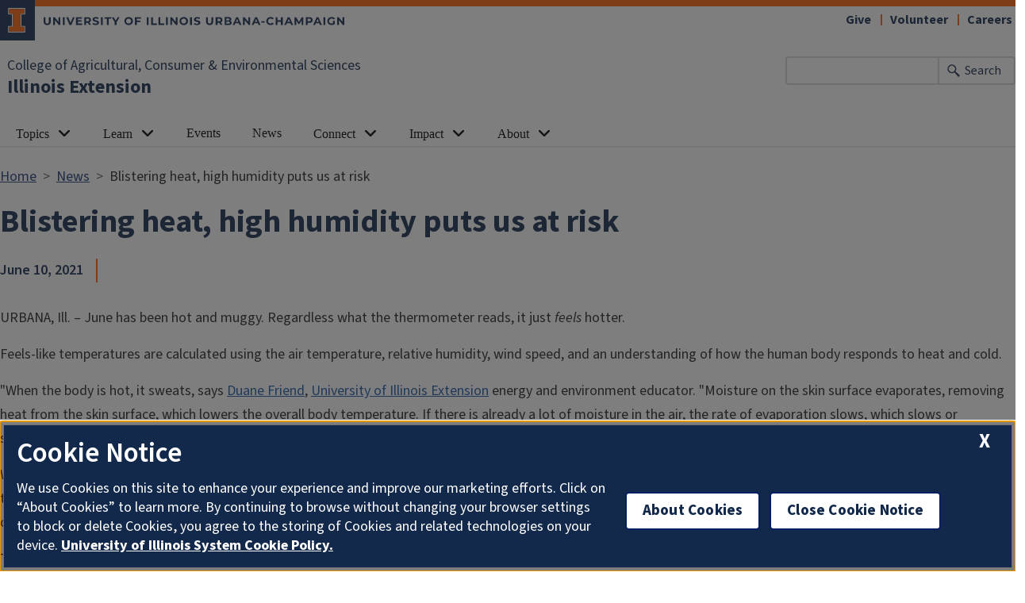

--- FILE ---
content_type: text/html; charset=UTF-8
request_url: https://extension.illinois.edu/news-releases/blistering-heat-high-humidity-puts-us-risk
body_size: 7587
content:

<!DOCTYPE html>
<html lang="en" dir="ltr" prefix="og: https://ogp.me/ns#">
  <head>
    <meta charset="utf-8" />
<meta name="description" content="URBANA, Ill. – June has been hot and muggy. Regardless what the thermometer reads, it just feels hotter." />
<meta name="keywords" content="Weather" />
<link rel="canonical" href="https://extension.illinois.edu/news-releases/blistering-heat-high-humidity-puts-us-risk" />
<meta property="og:site_name" content="Illinois Extension" />
<meta property="og:type" content="article" />
<meta property="og:url" content="https://extension.illinois.edu/news-releases/blistering-heat-high-humidity-puts-us-risk" />
<meta property="og:title" content="Blistering heat, high humidity puts us at risk" />
<meta property="og:description" content="URBANA, Ill. – June has been hot and muggy. Regardless what the thermometer reads, it just feels hotter." />
<meta property="fb:app_id" content="1689400144553642" />
<meta name="Generator" content="Drupal 10 (https://www.drupal.org)" />
<meta name="MobileOptimized" content="width" />
<meta name="HandheldFriendly" content="true" />
<meta name="viewport" content="width=device-width, initial-scale=1.0" />
<link rel="icon" href="/themes/custom/uie-theme-ewm/favicon.ico" type="image/vnd.microsoft.icon" />
<script src="/sites/default/files/google_tag/extension_site/google_tag.script.js?t96lnr" defer></script>

    <link rel="dns-prefetch" href="//cdn.brand.illinois.edu">
    <link rel="dns-prefetch" href="//cdn.toolkit.illinois.edu">
    <link rel="dns-prefetch" href="//cdn.disability.illinois.edu">
    <link rel="dns-prefetch" href="//onetrust.techservices.illinois.edu">
    <script src="https://onetrust.techservices.illinois.edu/scripttemplates/otSDKStub.js"  type="text/javascript" charset="UTF-8" data-domain-script="26be7d61-2017-4ea7-8a8b-8f1704889763"></script>
      <script type="text/javascript">function OptanonWrapper() { }</script>    <title>Blistering heat, high humidity puts us at risk | Health | Illinois Extension | UIUC</title>
    <link rel="stylesheet" media="all" href="/sites/default/files/css/css_W6i_cfET4qKvWZgyS0sWih513cfsgNY4dnXUuZ3IfWU.css?delta=0&amp;language=en&amp;theme=uie_theme_ewm&amp;include=[base64]" />
<link rel="stylesheet" media="all" href="/sites/default/files/css/css_U5cvLXQbrBW7YlpJdUHZcT5xp1dLkQSl0LL3K-ltw5E.css?delta=1&amp;language=en&amp;theme=uie_theme_ewm&amp;include=[base64]" />
<link rel="stylesheet" media="all" href="https://cdn.toolkit.illinois.edu/3/toolkit.css" />
<link rel="stylesheet" media="all" href="https://cdn.toolkit.illinois.edu/2.16/toolkit.css" />
<link rel="stylesheet" media="all" href="/sites/default/files/css/css_9UcQCbjtGj7ZOuovXr3UJcBdMC4ejwUczowbOzUQGXI.css?delta=4&amp;language=en&amp;theme=uie_theme_ewm&amp;include=[base64]" />

    <script src="https://cdn.toolkit.illinois.edu/3/toolkit.js" type="module" blocking="render"></script>
<script src="https://cdn.toolkit.illinois.edu/2.16/toolkit.js"></script>

  </head>
    <body class="logged-out">
        <div class="visually-hidden-focusable skip-link p-3 container">
      <a href="#main-content" class="p-2">Skip to main content</a>
    </div>
    <noscript><iframe src="https://www.googletagmanager.com/ns.html?id=GTM-MH3RRJW" height="0" width="0" style="display:none;visibility:hidden"></iframe></noscript>
      <div class="dialog-off-canvas-main-canvas d-flex flex-column h-100" data-off-canvas-main-canvas>
    <div class="layout-container">
    <ilw-header>
                        <a slot="primary-unit" href="https://aces.illinois.edu/">College of Agricultural, Consumer &amp; Environmental Sciences</a>
                 <a slot="site-name" href="/">Illinois Extension</a>
     <form slot="search" method="get" action="/search/node" role="search">
    <input type="search" name="keys" aria-labelledby="search-button">
    <button id="search-button" type="submit">Search</button>
  </form>
  <nav slot="links" aria-label="Utility">
    <ul>
                                        <li><a id="il-link--1" href="/giftpage">Give</a></li>
                                                <li><a id="il-link--2" href="/global/volunteer">Volunteer</a></li>
                                                <li><a id="il-link--3" href="/global/careers">Careers</a></li>
                  </ul>
  </nav>
  <ilw-header-menu slot="navigation">
          

        
        <ul>
                  <li>
          <ilw-header-menu-section linked="true">
        <a slot="link" href="/global/topics">Topics</a>
                <ul>
                  <li>
    <a href="/global/topics">All Topics</a>
    </li>

                  <li>
    <a href="/beef-cattle">Beef Cattle</a>
    </li>

                  <li>
    <a href="/community-planning">Community Planning</a>
    </li>

                  <li>
    <a href="/environment">Environment</a>
    </li>

                  <li>
    <a href="/family">Family</a>
    </li>

                  <li>
    <a href="/food">Food</a>
    </li>

                  <li>
    <a href="/insects">Insects</a>
    </li>

                  <li>
    <a href="/lge">Local Government Education</a>
    </li>

                  <li>
    <a href="/plants">Plants</a>
    </li>

                  <li>
    <a href="/rainfall-management">Rainfall Management</a>
    </li>

                  <li>
    <a href="/soil">Soil</a>
    </li>

                  <li>
    <a href="/fruit-trees">Fruit Trees</a>
    </li>

                  <li>
    <a href="/gardening">Vegetable Gardening</a>
    </li>

                  <li>
    <a href="/weather">Weather</a>
    </li>

          </ul>
  
      </ilw-header-menu-section>
    </li>

                  <li>
          <ilw-header-menu-section linked="true">
        <a slot="link" href="/global/learn">Learn</a>
                <ul>
                  <li>
    <a href="/global/blogs">Blogs</a>
    </li>

                  <li>
    <a href="/global/newsletters">Newsletters</a>
    </li>

                  <li>
    <a href="/global/online-courses">Online Courses</a>
    </li>

                  <li>
    <a href="/global/podcasts">Podcasts</a>
    </li>

                  <li>
          <ilw-header-menu-section linked="true">
        <a slot="link" href="/global/publications">Publications</a>
                <ul>
                  <li>
    <a href="/crops/agronomy-handbook">Agronomy Handbook</a>
    </li>

                  <li>
    <a href="/global/peer-reviewed-publications">Peer Reviewed Publications</a>
    </li>

          </ul>
  
      </ilw-header-menu-section>
    </li>

                  <li>
    <a href="/global/videos">Videos</a>
    </li>

                  <li>
    <a href="/newsletters/seasonal-resources/winter-weather">Winter Weather Tips</a>
    </li>

          </ul>
  
      </ilw-header-menu-section>
    </li>

                  <li>
    <a href="/global/events">Events</a>
    </li>

                  <li>
    <a href="/global/news-releases">News</a>
    </li>

                  <li>
          <ilw-header-menu-section linked="true">
        <a slot="link" href="/global/connect">Connect</a>
                <ul>
                  <li>
    <a href="/global/staff">Contact Staff</a>
    </li>

                  <li>
    <a href="/global/where-we-serve">Find an Office</a>
    </li>

                  <li>
    <a href="/global/social-media">Social Media</a>
    </li>

                  <li>
    <a href="/global/administration-and-educator-teams">Administration and Educator Teams</a>
    </li>

                  <li>
    <a href="/global/geographic-organizational-leadership">Geographic Organizational Leadership</a>
    </li>

                  <li>
    <a href="/commit">Communications and Information Technology</a>
    </li>

                  <li>
    <a href="/pre">Planning, Reporting, and Evaluation</a>
    </li>

                  <li>
    <a href="/workforce">Volunteer and Career Development</a>
    </li>

                  <li>
    <a href="https://energyedcouncil.org/">Energy Education Council</a>
    </li>

                  <li>
    <a href="/ispp">Illini Science Policy Program</a>
    </li>

                  <li>
    <a href="/iisg">Illinois-Indiana Sea Grant</a>
    </li>

                  <li>
    <a href="/mg">Master Gardeners</a>
    </li>

                  <li>
    <a href="/mn">Master Naturalists</a>
    </li>

                  <li>
    <a href="/plant-clinic">Plant Clinic</a>
    </li>

                  <li>
          <ilw-header-menu-section linked="true">
        <a slot="link" href="/global/research-and-education-centers">Research and Education Centers</a>
                <ul>
                  <li>
    <a href="/csrec">Crop Science Research and Education Center</a>
    </li>

          </ul>
  
      </ilw-header-menu-section>
    </li>

                  <li>
    <a href="/global/hce">Home and Community Education</a>
    </li>

                  <li>
    <a href="/global/illinois-extension-volunteer-code-conduct">Code of Conduct</a>
    </li>

                  <li>
    <a href="/global/volunteer-agreements">Volunteer Agreements</a>
    </li>

          </ul>
  
      </ilw-header-menu-section>
    </li>

                  <li>
          <ilw-header-menu-section linked="true">
        <a slot="link" href="/global/our-impact">Impact</a>
                <ul>
                  <li>
    <a href="/global/annual-reports">Annual Reports</a>
    </li>

                  <li>
    <a href="/global/economic-and-functional-impact">Economic and Functional Impact</a>
    </li>

                  <li>
    <a href="/global/extension-collaboration-grants">Extension Collaboration Grants</a>
    </li>

                  <li>
    <a href="/global/agriculture-and-agribusiness-impact">Agriculture and AgriBusiness Impact</a>
    </li>

                  <li>
    <a href="/global/community-and-economic-development-impact">Community and Economic Development Impact</a>
    </li>

                  <li>
    <a href="/global/family-and-consumer-sciences-impact">Family and Consumer Sciences Impact</a>
    </li>

                  <li>
    <a href="/global/integrated-health-disparities-impact">Integrated Health Disparities Impact</a>
    </li>

                  <li>
    <a href="/global/natural-resources-environment-and-energy-impact">Natural Resources, Environment, and Energy Impact</a>
    </li>

                  <li>
    <a href="/global/snap-education-impact">SNAP-Education Impact</a>
    </li>

                  <li>
    <a href="/global/extension-funded-research-projects">Extension Funded Research Projects</a>
    </li>

          </ul>
  
      </ilw-header-menu-section>
    </li>

                  <li>
          <ilw-header-menu-section linked="true">
        <a slot="link" href="/global/who-we-are">About</a>
                <ul>
                  <li>
    <a href="/global/careers">Careers</a>
    </li>

                  <li>
    <a href="/global/christopher-extension-center">Christopher Extension Center</a>
    </li>

                  <li>
    <a href="/deia/compliance-responsibilities">Civil Rights</a>
    </li>

                  <li>
    <a href="/global/extension-councils">Extension Councils</a>
    </li>

                  <li>
    <a href="/global/partnerships">Partnerships</a>
    </li>

                  <li>
          <ilw-header-menu-section linked="true">
        <a slot="link" href="/global/professional-association-affiliates">Professional Associations</a>
                <ul>
                  <li>
    <a href="/ieaa">Illinois Extension Agricultural Association</a>
    </li>

                  <li>
    <a href="/global/illinois-extension-association-family-and-consumer-sciences-ieafcs">Illinois Extension Association of Family and Consumer Sciences (IEAFCS)</a>
    </li>

          </ul>
  
      </ilw-header-menu-section>
    </li>

                  <li>
    <a href="/strategic-planning">Strategic Planning</a>
    </li>

          </ul>
  
      </ilw-header-menu-section>
    </li>

          </ul>
  




  

      </ilw-header-menu>
</ilw-header>

    <div class="region region-highlighted l-region l-region--highlighted">
    <div data-drupal-messages-fallback class="hidden"></div>

  </div>

  
    <div class="region region-tabs l-region l-region--tabs">
    
  </div>

      <div class="region region-breadcrumb l-region l-region--breadcrumb">
    <div id="block-breadcrumbs-2" class="block block-system block-system-breadcrumb-block">
  
    
        <nav aria-label="breadcrumb">
    <h2 id="system-breadcrumb" class="visually-hidden">Breadcrumb</h2>
    <ol class="breadcrumb">
          <li class="breadcrumb-item">
                  <a href="/">Home</a>
              </li>
          <li class="breadcrumb-item">
                  <a href="/global/news-releases">News</a>
              </li>
          <li class="breadcrumb-item">
                  Blistering heat, high humidity puts us at risk
              </li>
        </ol>
  </nav>

  </div>

  </div>

  <main id="main-content" tabindex="-1" class="region region-content l-region l-region--content" role="main">
    <div class="il-content-without-section-nav">
    <div class="il-content">
        <div class="region region-content l-region l-region--content">
    <div id="block-uie-theme-ewm-pagetitle" class="block block-core block-page-title-block">
  
    
        
            <h1>
        <span class="field field--name-title field--type-string field--label-hidden">Blistering heat, high humidity puts us at risk</span>

      </h1>
        

  </div>
<div id="block-uie-theme-ewm-content" class="block block-system block-system-main-block">
  
    
      <article class="news-release full clearfix fixed-width">

  
    

  
  <div class="content">
    <div class="byline">
      
            <div class="field field--name-field-date field--type-datetime field--label-hidden field__item"><time datetime="2021-06-10T12:00:00Z" class="datetime">June 10, 2021</time>
</div>
      
      <div class="byline-divider"></div>
      
    </div>
    
    
            <div class="field field--name-body field--type-text-with-summary field--label-hidden il-formatted background--color--white field__item"><p>URBANA, Ill. – June has been hot and muggy. Regardless what the thermometer reads, it just <em>feels </em>hotter.</p>

<p>Feels-like temperatures are calculated using the air temperature, relative humidity, wind speed, and an understanding of how the human body responds to heat and cold.&nbsp;</p>

<p>"When the body is hot, it sweats, says <a href="https://extension.illinois.edu/staff/duane-friend" target="_blank">Duane Friend</a>, <a href="http://extension.illinois.edu" target="_blank">University of Illinois Extension</a> energy and environment educator. "Moisture on the skin surface evaporates, removing heat from the skin surface, which lowers the overall body temperature. If there is already a lot of moisture in the air, the rate of evaporation slows, which slows or stops&nbsp;that cooling.&nbsp;Body temperature continue to increase, placing the person at risk."</p>

<p>When high temperatures are coupled with high humidity, there is greater risk for&nbsp;health dangers, especially when exerting physical activity outside. The body's reaction to the extreme heat can lead to muscle cramps, heat exhaustion, or heat stroke. The individual danger varies based on&nbsp;water vapor, human body volume, skin surface area, clothing, body temperature, temperatures of the skin and clothing, exertion, wind speed,&nbsp;and rate of sweating.</p>

<p>The <a href="http://www.weather.gov/media/ffc/ta_htindx.PDF" target="_blank">heat index</a> warns the public of the <a href="http://agron-www.agron.iastate.edu/courses/Agron541/classes/541/lesson06a/6a.1.html" target="_blank">danger level</a> of outdoor activity. There are four categories:&nbsp;caution, extreme caution, danger, and extreme danger. At extreme caution, temperatures range from 91 to 103 degrees. Heat cramps, heat exhaustion, and sunstroke are possible with prolonged activity, says Friend.</p>

<p>The danger category includes feels-like temperature of 103 to 124 degrees. Under these conditions, the danger of heat exhaustion and sunstroke is extremely high for most people with any physical activity.&nbsp;Seek medical attention if you experience nausea, light headedness, or other symptoms.</p>

<p>"If you’re getting hot, stop what you’re doing and get cooled off," Friend says.&nbsp;"If you start having muscle cramps, get to a cool place and drink some cool water or sports drink that has some electrolytes."<br>
&nbsp;</p>

<p>The following references include additional information on the topic:&nbsp;</p>

<ul>
	<li>Steadman, R.G., 1979: The assessment of sultriness. Part I: A temperature-humidity index based on human physiology and clothing science. J. Appl. Meteor., 18, 861-873</li>
	<li><a href="https://www.weather.gov/media/ffc/ta_htindx.PDF" target="_blank">The Heat Index Equation</a>,&nbsp;Lans Rothfusz.</li>
	<li><a href="http://agron-www.agron.iastate.edu/courses/Agron541/classes/541/lesson06a/6a.1.html">Energy Budget: Heat Index and Wind Chill, Iowa State University</a>&nbsp;</li>
	<li><a href="https://www.webmd.com/fitness-exercise/heat-cramps#2" target="_blank">WebMD: Heat Cramps</a>&nbsp;</li>
</ul>

<p><strong>SOURCE</strong>: Duane Friend, University of Illinois Extension Energy and Environment Stewardship Educator</p>

<p><strong>ABOUT EXTENSION</strong>: Illinois Extension leads public outreach for University of Illinois by translating research into action plans that allow Illinois families, businesses, and community leaders to solve problems, make informed decisions, and adapt to changes and opportunities.</p></div>
      
    
    
    <div class="row grey-box align-items-center">
      <div class="col-12 col-md-8">
        
  <div class="field field--name-field-keywords field--type-entity-reference field--label-above">
    <div class="field__label">Keywords</div>
          <div class="field__items">
              <div class="field__item"><a href="/keywords/weather" hreflang="en">Weather</a></div>
              </div>
      </div>

      </div>
      <div class="col-12 col-md-4">
        <div class="block block-better-social-sharing-buttons block-social-sharing-buttons-block">
  
    
      

<div style="display: none"><link rel="preload" href="/modules/contrib/better_social_sharing_buttons/assets/dist/sprites/social-icons--no-color.svg" as="image" type="image/svg+xml" crossorigin="anonymous" /></div>

<div class="social-sharing-buttons">
                <a href="https://www.facebook.com/sharer/sharer.php?u=https://extension.illinois.edu/news-releases/blistering-heat-high-humidity-puts-us-risk&amp;title=Blistering%20heat%2C%20high%20humidity%20puts%20us%20at%20risk" title="Share to Facebook" aria-label="Share to Facebook" class="social-sharing-buttons-button share-facebook" rel="noopener">
            <svg aria-hidden="true" width="40px" height="40px" style="border-radius:3px;">
                <use href="/modules/contrib/better_social_sharing_buttons/assets/dist/sprites/social-icons--no-color.svg#facebook" />
            </svg>
        </a>
    
                <a href="https://twitter.com/intent/tweet?text=Blistering%20heat%2C%20high%20humidity%20puts%20us%20at%20risk+https://extension.illinois.edu/news-releases/blistering-heat-high-humidity-puts-us-risk" title="Share to X" aria-label="Share to X" class="social-sharing-buttons-button share-x" rel="noopener">
            <svg aria-hidden="true" width="40px" height="40px" style="border-radius:3px;">
                <use href="/modules/contrib/better_social_sharing_buttons/assets/dist/sprites/social-icons--no-color.svg#x" />
            </svg>
        </a>
    
        
        
        
                <a href="https://www.linkedin.com/sharing/share-offsite/?url=https://extension.illinois.edu/news-releases/blistering-heat-high-humidity-puts-us-risk" title="Share to Linkedin" aria-label="Share to Linkedin" class="social-sharing-buttons-button share-linkedin" rel="noopener">
            <svg aria-hidden="true" width="40px" height="40px" style="border-radius:3px;">
                <use href="/modules/contrib/better_social_sharing_buttons/assets/dist/sprites/social-icons--no-color.svg#linkedin" />
            </svg>
        </a>
    
        
        
        
        
                <a href="mailto:?subject=Blistering%20heat%2C%20high%20humidity%20puts%20us%20at%20risk&amp;body=https://extension.illinois.edu/news-releases/blistering-heat-high-humidity-puts-us-risk" title="Share to Email" aria-label="Share to Email" class="social-sharing-buttons-button share-email" rel="noopener">
            <svg aria-hidden="true" width="40px" height="40px" style="border-radius:3px;">
                <use href="/modules/contrib/better_social_sharing_buttons/assets/dist/sprites/social-icons--no-color.svg#email" />
            </svg>
        </a>
    
        
                      <a href="javascript:window.print()" rel="" class="bssb-printlink share-print" title="Print"  aria-label="Print">
      <svg aria-hidden="true" width="40px" height="40px" style="border-radius:3px;">
        <use href="/modules/contrib/better_social_sharing_buttons/assets/dist/sprites/social-icons--no-color.svg#print" />
      </svg>
    </a>
  </div>

  </div>

      </div>
    </div>
  </div>
</article>

  </div>

  </div>

    </div>
  </div>
  </main>

  
<ilw-footer>
            <a slot="primary-unit" href="https://aces.illinois.edu/">College of Agricultural, Consumer &amp; Environmental Sciences</a>
        <a slot="site-name" href="/">Illinois Extension</a>
  <nav slot="social" aria-label="Social media">
    <ul>
              <li><a data-service="instagram" href="https://www.instagram.com/ilextension/">Instagram</a></li>
                    <li><a data-service="facebook" href="https://www.facebook.com/UIExtension">Facebook</a></li>
                          <li><a data-service="youtube" href="https://www.youtube.com/channel/UCUVXXZDcJox96nSvB0FotTw">YouTube</a></li>
                    <li><a data-service="linkedin" href="https://www.linkedin.com/company/ilextension/">LinkedIn</a></li>
                    <li><a data-service="bluesky" href="https://bsky.app/profile/extension.illinois.edu">Bluesky</a></li>
                </ul>
  </nav>
  <address slot="address">
    <p>
              101 Mumford Hall (MC-710)
          </p>
          <p>1301 W. Gregory Dr.</p>
        <p>
              Urbana,
                    IL
                    61801
          </p>
              <p>Email: <a href="mailto:extension@illinois.edu">extension@illinois.edu</a></p>
              <div class="footer-colleges">
                                                                                                                          </div>
      </address>
  <div slot="actions">
                              <a href="/global/eeo">EEO</a>
                                                          <a href="https://my.extension.illinois.edu/">myExtension</a>
                                                          <a href="/user">Staff Login</a>
  </div>
  <div class="footer-menus">
    <div>
              <nav aria-label="Campus Footer Links"><div id="block-footermenufirst" class="block block-system block-system-menu-blockfooter-menu-first">
  
      <h2>Dig Deeper</h2>
    
      
        <ul data-block="footer" region="footer" block="footermenufirst" class="nav navbar-nav">
                  <li class="nav-item">
        <a href="/global/online-courses" class="nav-link" data-drupal-link-system-path="node/44106">Take an Online Course</a>
              </li>
                <li class="nav-item">
        <a href="/global/blogs" class="nav-link" data-drupal-link-system-path="node/18303">Read a Blog</a>
              </li>
                <li class="nav-item">
        <a href="/global/newsletters" class="nav-link" data-drupal-link-system-path="node/443">Read a Newsletter</a>
              </li>
                <li class="nav-item">
        <a href="/global/podcasts" class="nav-link" data-drupal-link-system-path="node/482">Listen to a Podcast</a>
              </li>
                <li class="nav-item">
        <a href="/global/videos" class="nav-link" data-drupal-link-system-path="node/31969">Watch a Video</a>
              </li>
                <li class="nav-item">
        <a href="/global/publications" class="nav-link" data-drupal-link-system-path="node/32750">Buy a Publication</a>
              </li>
      </ul>
    


  </div>
</nav>
                    <nav aria-label="Campus Footer Links 2"></nav>
          </div>
    <div>
              <nav aria-label="Campus Footer Links 3"><div id="block-footermenuthird" class="block block-system block-system-menu-blockfooter-menu-third">
  
      <h2>Extension Network</h2>
    
      
        <ul data-block="footer" region="footer" block="footermenuthird" class="nav navbar-nav">
                  <li class="nav-item">
        <a href="https://eat-move-save.extension.illinois.edu/" class="nav-link">Eat.Move.Save.</a>
              </li>
                <li class="nav-item">
        <a href="https://4h.extension.illinois.edu/" class="nav-link">Illinois 4-H</a>
              </li>
                <li class="nav-item">
        <a href="/ispp" class="nav-link" data-drupal-link-system-path="group/123">Illini Science Policy Program</a>
              </li>
                <li class="nav-item">
        <a href="https://iiseagrant.org/" class="nav-link">Illinois-Indiana Sea Grant</a>
              </li>
                <li class="nav-item">
        <a href="/mg" class="nav-link" data-drupal-link-system-path="group/124">Illinois Master Gardeners</a>
              </li>
                <li class="nav-item">
        <a href="/mn" class="nav-link" data-drupal-link-system-path="group/125">Illinois Master Naturalists</a>
              </li>
                <li class="nav-item">
        <a href="/inep" class="nav-link" data-drupal-link-system-path="group/232">Illinois Nutrition Education Programs</a>
              </li>
                <li class="nav-item">
        <a href="/psep" class="nav-link" data-drupal-link-system-path="group/132">Pesticide Safety Education Program</a>
              </li>
                <li class="nav-item">
        <a href="/global/research-and-education-centers" class="nav-link" data-drupal-link-system-path="node/435">Research Centers</a>
              </li>
                <li class="nav-item">
        <a href="https://safeelectricity.org/" class="nav-link">Safe Electricity</a>
              </li>
                <li class="nav-item">
        <a href="/plant-clinic" class="nav-link" data-drupal-link-system-path="group/151">U of I Plant Clinic</a>
              </li>
      </ul>
    


  </div>
</nav>
                    <nav aria-label="Campus Footer Links 4"></nav>
          </div>
  </div>
  <div id="google_translate_element"></div>
  <script>
    function googleTranslateElementInit() {
      new google.translate.TranslateElement({
        pageLanguage: 'en',
        layout: google.translate.TranslateElement.InlineLayout.SIMPLE,
        includedLanguages: 'es,fr,zh-CN,zh-TW,ar,pl,ko,ru,tl,ur,gu,hi',
        autoDisplay: false
      }, 'google_translate_element');
    }
  </script>
  <script src="//translate.google.com/translate_a/element.js?cb=googleTranslateElementInit" defer></script>
</ilw-footer>

</div>
  </div>

    
    <script type="application/json" data-drupal-selector="drupal-settings-json">{"path":{"baseUrl":"\/","pathPrefix":"","currentPath":"node\/35933","currentPathIsAdmin":false,"isFront":false,"currentLanguage":"en"},"pluralDelimiter":"\u0003","suppressDeprecationErrors":true,"back_to_top":{"back_to_top_button_trigger":100,"back_to_top_speed":1200,"back_to_top_prevent_on_mobile":false,"back_to_top_prevent_in_admin":true,"back_to_top_button_type":"image","back_to_top_button_text":"Back to top"},"google_cse":{"google_api":"xxxxxxxxxxxxxxxxxxxxxxxxxxxxxxx"},"user":{"uid":0,"permissionsHash":"aaaaa88ca45f8b7336db36d313ce00b25af8f0358be663f9ebc6ed813c628551"}}</script>
<script src="/sites/default/files/js/js_X6AZkYdagleipVxXmAIrR1eeu2_EpwNzKYDZsnjsAxY.js?scope=footer&amp;delta=0&amp;language=en&amp;theme=uie_theme_ewm&amp;include=eJx1jcEKwyAQRH9I8RD6PbKGbWKyOuJukP59hRZyCszhwTxmEq1nNMy0kG6Oh7oEmFqn9go3-kO9kLGa2zqupjt1Dje6LJIrssZ3p8IDfU7uXKYjSCRe7TOF7dkzQM5sfnlWBie_ojRUrqbuyvwrIo_y__kCQhJVlQ"></script>
<script src="https://emergency.publicaffairs.illinois.edu/illinois.js" async></script>
<script src="https://enroll.illinois.edu/ping" async></script>
<script src="/sites/default/files/js/js_JVg1XEMYqpGJaLZ5EBHyCnVpB7CWHfNkSQwMkuPv30Y.js?scope=footer&amp;delta=3&amp;language=en&amp;theme=uie_theme_ewm&amp;include=eJx1jcEKwyAQRH9I8RD6PbKGbWKyOuJukP59hRZyCszhwTxmEq1nNMy0kG6Oh7oEmFqn9go3-kO9kLGa2zqupjt1Dje6LJIrssZ3p8IDfU7uXKYjSCRe7TOF7dkzQM5sfnlWBie_ojRUrqbuyvwrIo_y__kCQhJVlQ"></script>

  </body>
</html>
